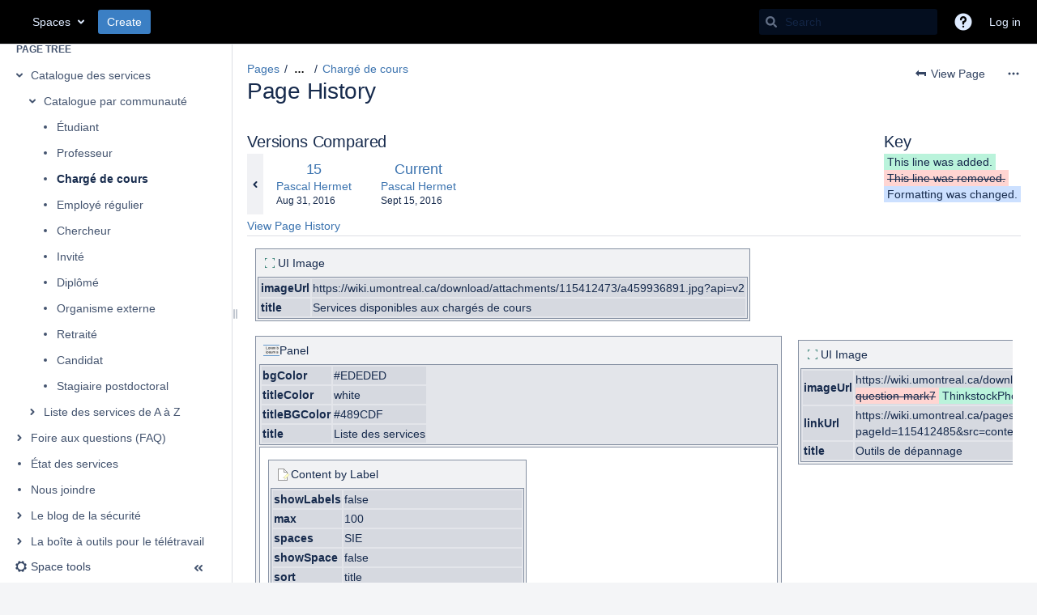

--- FILE ---
content_type: text/html;charset=UTF-8
request_url: https://wiki.umontreal.ca/plugins/pagetree/naturalchildren.action?decorator=none&excerpt=false&sort=position&reverse=false&disableLinks=false&expandCurrent=true&placement=sidebar&hasRoot=true&pageId=115412493&treeId=0&startDepth=0&mobile=false&ancestors=115412523&ancestors=115412465&ancestors=115412493&treePageId=115412473&_=1769205495940
body_size: 15409
content:





<ul role="list" aria-busy="true" class="plugin_pagetree_children_list" id="child_ul115412493-0">

            

            <li>
    <div class="plugin_pagetree_childtoggle_container">
                                            <a id="plusminus115412465-0" class="plugin_pagetree_childtoggle aui-icon aui-icon-small aui-iconfont-chevron-down" role="button" tabindex="0"
               href="#" data-type="toggle" data-page-id="115412465" data-tree-id="0" data-expanded=true data-children-loaded=true aria-expanded=true aria-label="Expand item Catalogue des services">
            </a>
            </div>
    <div class="plugin_pagetree_children_content">
          
        
                    <span class="plugin_pagetree_children_span" id="childrenspan115412465-0">                        <a href="/spaces/SIE/pages/115412465/Catalogue+des+services">Catalogue des services</a>
        </span>
            </div>

        <div id="children115412465-0" class="plugin_pagetree_children_container">
                                                                            <ul role="list" aria-busy="true" class="plugin_pagetree_children_list " id="child_ul115412465-0">
                                        
                                                                    <li>
    <div class="plugin_pagetree_childtoggle_container">
                                            <a id="plusminus115412523-0" class="plugin_pagetree_childtoggle aui-icon aui-icon-small aui-iconfont-chevron-down" role="button" tabindex="0"
               href="#" data-type="toggle" data-page-id="115412523" data-tree-id="0" data-expanded=true data-children-loaded=true aria-expanded=true aria-label="Expand item Catalogue par communauté">
            </a>
            </div>
    <div class="plugin_pagetree_children_content">
          
        
                    <span class="plugin_pagetree_children_span" id="childrenspan115412523-0">                        <a href="/spaces/SIE/pages/115412523/Catalogue+par+communaut%C3%A9">Catalogue par communauté</a>
        </span>
            </div>

        <div id="children115412523-0" class="plugin_pagetree_children_container">
                                                                            <ul role="list" aria-busy="true" class="plugin_pagetree_children_list " id="child_ul115412523-0">
                                        
                                                                    <li>
    <div class="plugin_pagetree_childtoggle_container">
                    <span class="no-children icon"></span>
            </div>
    <div class="plugin_pagetree_children_content">
          
        
                    <span class="plugin_pagetree_children_span" id="childrenspan115412520-0">                        <a href="/spaces/SIE/pages/115412520/%C3%89tudiant">Étudiant</a>
        </span>
            </div>

        <div id="children115412520-0" class="plugin_pagetree_children_container">
            </div>
    </li>
                                            <li>
    <div class="plugin_pagetree_childtoggle_container">
                    <span class="no-children icon"></span>
            </div>
    <div class="plugin_pagetree_children_content">
          
        
                    <span class="plugin_pagetree_children_span" id="childrenspan115412519-0">                        <a href="/spaces/SIE/pages/115412519/Professeur">Professeur</a>
        </span>
            </div>

        <div id="children115412519-0" class="plugin_pagetree_children_container">
            </div>
    </li>
                                            <li>
    <div class="plugin_pagetree_childtoggle_container">
                    <span class="no-children icon"></span>
            </div>
    <div class="plugin_pagetree_children_content">
          
        
                    <span class="plugin_pagetree_children_span" id="childrenspan115412473-0">                        <a href="/spaces/SIE/pages/115412473/Charg%C3%A9+de+cours">Chargé de cours</a>
        </span>
            </div>

        <div id="children115412473-0" class="plugin_pagetree_children_container">
            </div>
    </li>
                                            <li>
    <div class="plugin_pagetree_childtoggle_container">
                    <span class="no-children icon"></span>
            </div>
    <div class="plugin_pagetree_children_content">
          
        
                    <span class="plugin_pagetree_children_span" id="childrenspan115412540-0">                        <a href="/spaces/SIE/pages/115412540/Employ%C3%A9+r%C3%A9gulier">Employé régulier</a>
        </span>
            </div>

        <div id="children115412540-0" class="plugin_pagetree_children_container">
            </div>
    </li>
                                            <li>
    <div class="plugin_pagetree_childtoggle_container">
                    <span class="no-children icon"></span>
            </div>
    <div class="plugin_pagetree_children_content">
          
        
                    <span class="plugin_pagetree_children_span" id="childrenspan115412544-0">                        <a href="/spaces/SIE/pages/115412544/Chercheur">Chercheur</a>
        </span>
            </div>

        <div id="children115412544-0" class="plugin_pagetree_children_container">
            </div>
    </li>
                                            <li>
    <div class="plugin_pagetree_childtoggle_container">
                    <span class="no-children icon"></span>
            </div>
    <div class="plugin_pagetree_children_content">
          
        
                    <span class="plugin_pagetree_children_span" id="childrenspan115412530-0">                        <a href="/spaces/SIE/pages/115412530/Invit%C3%A9">Invité</a>
        </span>
            </div>

        <div id="children115412530-0" class="plugin_pagetree_children_container">
            </div>
    </li>
                                            <li>
    <div class="plugin_pagetree_childtoggle_container">
                    <span class="no-children icon"></span>
            </div>
    <div class="plugin_pagetree_children_content">
          
        
                    <span class="plugin_pagetree_children_span" id="childrenspan115412535-0">                        <a href="/spaces/SIE/pages/115412535/Dipl%C3%B4m%C3%A9">Diplômé</a>
        </span>
            </div>

        <div id="children115412535-0" class="plugin_pagetree_children_container">
            </div>
    </li>
                                            <li>
    <div class="plugin_pagetree_childtoggle_container">
                    <span class="no-children icon"></span>
            </div>
    <div class="plugin_pagetree_children_content">
          
        
                    <span class="plugin_pagetree_children_span" id="childrenspan115412532-0">                        <a href="/spaces/SIE/pages/115412532/Organisme+externe">Organisme externe</a>
        </span>
            </div>

        <div id="children115412532-0" class="plugin_pagetree_children_container">
            </div>
    </li>
                                            <li>
    <div class="plugin_pagetree_childtoggle_container">
                    <span class="no-children icon"></span>
            </div>
    <div class="plugin_pagetree_children_content">
          
        
                    <span class="plugin_pagetree_children_span" id="childrenspan115412528-0">                        <a href="/spaces/SIE/pages/115412528/Retrait%C3%A9">Retraité</a>
        </span>
            </div>

        <div id="children115412528-0" class="plugin_pagetree_children_container">
            </div>
    </li>
                                            <li>
    <div class="plugin_pagetree_childtoggle_container">
                    <span class="no-children icon"></span>
            </div>
    <div class="plugin_pagetree_children_content">
          
        
                    <span class="plugin_pagetree_children_span" id="childrenspan126616671-0">                        <a href="/spaces/SIE/pages/126616671/Candidat">Candidat</a>
        </span>
            </div>

        <div id="children126616671-0" class="plugin_pagetree_children_container">
            </div>
    </li>
                                            <li>
    <div class="plugin_pagetree_childtoggle_container">
                    <span class="no-children icon"></span>
            </div>
    <div class="plugin_pagetree_children_content">
          
        
                    <span class="plugin_pagetree_children_span" id="childrenspan126616748-0">                        <a href="/spaces/SIE/pages/126616748/Stagiaire+postdoctoral">Stagiaire postdoctoral</a>
        </span>
            </div>

        <div id="children126616748-0" class="plugin_pagetree_children_container">
            </div>
    </li>
                                                                </ul>
                            
            </div>
    </li>
                                            <li>
    <div class="plugin_pagetree_childtoggle_container">
                                            <a id="plusminus115412506-0" class="plugin_pagetree_childtoggle aui-icon aui-icon-small aui-iconfont-chevron-right" role="button" tabindex="0"
               href="#" data-type="toggle" data-page-id="115412506" data-tree-id="0" aria-expanded=false aria-label="Expand item Liste des services de A à Z">
            </a>
            </div>
    <div class="plugin_pagetree_children_content">
          
        
                    <span class="plugin_pagetree_children_span" id="childrenspan115412506-0">                        <a href="/spaces/SIE/pages/115412506/Liste+des+services+de+A+%C3%A0+Z">Liste des services de A à Z</a>
        </span>
            </div>

        <div id="children115412506-0" class="plugin_pagetree_children_container">
                                                
            </div>
    </li>
                                                                </ul>
                            
            </div>
    </li>
            <li>
    <div class="plugin_pagetree_childtoggle_container">
                                            <a id="plusminus115412485-0" class="plugin_pagetree_childtoggle aui-icon aui-icon-small aui-iconfont-chevron-right" role="button" tabindex="0"
               href="#" data-type="toggle" data-page-id="115412485" data-tree-id="0" aria-expanded=false aria-label="Expand item Foire aux questions (FAQ)">
            </a>
            </div>
    <div class="plugin_pagetree_children_content">
          
        
                    <span class="plugin_pagetree_children_span" id="childrenspan115412485-0">                        <a href="/spaces/SIE/pages/115412485/Foire+aux+questions+FAQ">Foire aux questions (FAQ)</a>
        </span>
            </div>

        <div id="children115412485-0" class="plugin_pagetree_children_container">
                                                
            </div>
    </li>
            <li>
    <div class="plugin_pagetree_childtoggle_container">
                    <span class="no-children icon"></span>
            </div>
    <div class="plugin_pagetree_children_content">
          
        
                    <span class="plugin_pagetree_children_span" id="childrenspan116752453-0">                        <a href="/spaces/SIE/pages/116752453/%C3%89tat+des+services">État des services</a>
        </span>
            </div>

        <div id="children116752453-0" class="plugin_pagetree_children_container">
            </div>
    </li>
            <li>
    <div class="plugin_pagetree_childtoggle_container">
                    <span class="no-children icon"></span>
            </div>
    <div class="plugin_pagetree_children_content">
          
        
                    <span class="plugin_pagetree_children_span" id="childrenspan115412483-0">                        <a href="/spaces/SIE/pages/115412483/Nous+joindre">Nous joindre</a>
        </span>
            </div>

        <div id="children115412483-0" class="plugin_pagetree_children_container">
            </div>
    </li>
            <li>
    <div class="plugin_pagetree_childtoggle_container">
                                            <a id="plusminus130454504-0" class="plugin_pagetree_childtoggle aui-icon aui-icon-small aui-iconfont-chevron-right" role="button" tabindex="0"
               href="#" data-type="toggle" data-page-id="130454504" data-tree-id="0" aria-expanded=false aria-label="Expand item Le blog de la sécurité">
            </a>
            </div>
    <div class="plugin_pagetree_children_content">
          
        
                    <span class="plugin_pagetree_children_span" id="childrenspan130454504-0">                        <a href="/spaces/SIE/pages/130454504/Le+blog+de+la+s%C3%A9curit%C3%A9">Le blog de la sécurité</a>
        </span>
            </div>

        <div id="children130454504-0" class="plugin_pagetree_children_container">
                                                
            </div>
    </li>
            <li>
    <div class="plugin_pagetree_childtoggle_container">
                                            <a id="plusminus162469321-0" class="plugin_pagetree_childtoggle aui-icon aui-icon-small aui-iconfont-chevron-right" role="button" tabindex="0"
               href="#" data-type="toggle" data-page-id="162469321" data-tree-id="0" aria-expanded=false aria-label="Expand item La boîte à outils pour le télétravail">
            </a>
            </div>
    <div class="plugin_pagetree_children_content">
          
        
                    <span class="plugin_pagetree_children_span" id="childrenspan162469321-0">                        <a href="/spaces/SIE/pages/162469321/La+bo%C3%AEte+%C3%A0+outils+pour+le+t%C3%A9l%C3%A9travail">La boîte à outils pour le télétravail</a>
        </span>
            </div>

        <div id="children162469321-0" class="plugin_pagetree_children_container">
                                                
            </div>
    </li>
            <li>
    <div class="plugin_pagetree_childtoggle_container">
                    <span class="no-children icon"></span>
            </div>
    <div class="plugin_pagetree_children_content">
          
        
                    <span class="plugin_pagetree_children_span" id="childrenspan324600219-0">                        <a href="/spaces/SIE/pages/324600219/Changements+%C3%A0+la+page+vpn.umontreal.ca+Intrawiki">Changements à la page vpn.umontreal.ca (Intrawiki)</a>
        </span>
            </div>

        <div id="children324600219-0" class="plugin_pagetree_children_container">
            </div>
    </li>
            <li>
    <div class="plugin_pagetree_childtoggle_container">
                    <span class="no-children icon"></span>
            </div>
    <div class="plugin_pagetree_children_content">
          
        
                    <span class="plugin_pagetree_children_span" id="childrenspan324600254-0">                        <a href="/spaces/SIE/pages/324600254/Changements+%C3%A0+la+page+vpn.umontreal.ca+Jira">Changements à la page vpn.umontreal.ca (Jira)</a>
        </span>
            </div>

        <div id="children324600254-0" class="plugin_pagetree_children_container">
            </div>
    </li>
            </ul>


--- FILE ---
content_type: text/css;charset=UTF-8
request_url: https://wiki.umontreal.ca/s/-fnngtn/9111/1mvau1o/38/_/styles/custom.css?spaceKey=SIE
body_size: 494
content:


#editPageLink {display: yes;}
#shareContentLink {display: yes;}
#add-menu-link {display: yes;}
#likes-section {display: yes;}
#labels-section {display: none;} 
#likes-and-labels-container {display: none;}
#children-section {display: yes;}
#comments-section {display: none;}
#page-metadata-modification-info {display: none;}
#system-content-items, #content-metadata-attachments { display: none; }
.page-metadata
{
     display: none !important;
}
    


--- FILE ---
content_type: text/css;charset=UTF-8
request_url: https://wiki.umontreal.ca/s/eaa06a7c876046e41843cd75da3558d2-CDN/-fnngtn/9111/1mvau1o/f8a25a50f516b241bb2cee2a4d6c8904/_/download/contextbatch/css/atl.confluence.plugins.pagetree-desktop,main,atl.general,page,-_super/batch.css?analytics-enabled=true&cefp_collab_enabled=true&cefp_ed_perm=false&cefp_is_admin=false&gatekeeper-ui-v2=true&media=print
body_size: 402
content:
/* module-key = 'fr.spectrumgroupe.confluence.plugins.formatting.macros:formatting-advanced.macros-resources', location = '/css/sfa/formatting.print.css' */
.menu-item{display:block!important;float:left!important}.menu-item a{display:block!important;font-family:'Tahoma';font-size:11px;color:#000;font-weight:normal!important;padding:14px 8px}.tabs-pane{clear:both!important}

--- FILE ---
content_type: text/javascript;charset=UTF-8
request_url: https://wiki.umontreal.ca/s/8389fa82bfda4b3d522108136bec337d-CDN/-fnngtn/9111/1mvau1o/19.2.35/_/download/batch/com.atlassian.confluence.plugins.confluence-frontend:split_inline-dialog/com.atlassian.confluence.plugins.confluence-frontend:split_inline-dialog.js?locale=en-GB
body_size: 9807
content:
WRMCB=function(e){var c=console;if(c&&c.log&&c.error){c.log('Error running batched script.');c.error(e);}}
;
try {
/* module-key = 'com.atlassian.confluence.plugins.confluence-frontend:split_inline-dialog', location = 'inline-dialog.js' */
(window.atlassianWebpackJsonpe19a4f58490c3d96a3072d1e47cd0e73=window.atlassianWebpackJsonpe19a4f58490c3d96a3072d1e47cd0e73||[]).push([["inline-dialog"],{588:function(t,e,o){"use strict";o.r(e);var i=o(43),n=o(56),a=o.n(n),s=o(24),l=o.n(s);let r;const f=t=>{const e=r.find("a, button, input").last(),o=r.find("a, button, input").first(),i=t.target||t.srcElement;t.shiftKey||"Tab"!==t.key||i!==e[0]?t.shiftKey&&"Tab"===t.key&&i===o[0]?(e.focus(),t.preventDefault(),t.stopPropagation()):"Tab"===t.key&&t.stopPropagation():(o.focus(),t.preventDefault(),t.stopPropagation())},d=t=>{if("Tab"===t.key){t.preventDefault();r.find("a, button, input").first().focus()}};function c(t,e,o,i){if((i=i||[]).hasOwnProperty("onTop")&&i.onTop&&void 0===i.gravity&&(i.gravity="s"),void 0===e&&(e=String(Math.random()).replace(".",""),l()(`#inline-dialog-${e}, #arrow-${e}, #inline-dialog-shim-${e}`).length))throw"GENERATED_IDENTIFIER_NOT_UNIQUE";const n=CSS.escape(e),s=l.a.extend(!1,c.opts,i);let h,u,p;"w"===s.gravity&&(s.offsetX=void 0===i.offsetX?10:i.offsetX,s.offsetY=void 0===i.offsetY?0:i.offsetY);let g,w,v=!1,m=!1,y=!1;const b=l()(`<div id="inline-dialog-${e}" class="aui-inline-dialog confluence-inline-dialog">\n        <div role="dialog" class="aui-inline-dialog-contents contents" tabindex="0"></div>\n        <div id="arrow-${e}" class="aui-inline-dialog-arrow arrow aui-css-arrow"></div>\n    </div>`),k=l()("#arrow-"+n,b),C=b.find(".contents");s.displayShadow||C.addClass("aui-inline-dialog-no-shadow"),s.autoWidth?C.addClass("aui-inline-dialog-auto-width"):C.width(s.width),C.on({mouseenter(){clearTimeout(u),b.unbind("mouseenter")},mouseleave(){X()}});const T=function(){return h||(h={popup:b,hide(){X(0)},id:e,show(){O()},persistent:!!s.persistent,reset(){const t=l()(window).height(),e=Math.round(.75*t);b.children(".aui-inline-dialog-contents").css("max-height",e);const o=s.calculatePositions(b,w,g,s);o.hasOwnProperty("displayAbove")&&(o.gravity=o.displayAbove?"s":"n"),function(t,e){t.css(e.popupCss),k.removeClass("aui-bottom-arrow aui-left-arrow aui-right-arrow"),"s"!==e.gravity||k.hasClass("aui-bottom-arrow")?"w"===e.gravity?k.addClass("aui-left-arrow"):"e"===e.gravity&&k.addClass("aui-right-arrow"):k.addClass("aui-bottom-arrow"),k.css(e.arrowCss)}(b,o),b.fadeIn(s.fadeTime,()=>{})}}),h};var O=function(){b.is(":visible")||(p=setTimeout(()=>{y&&m&&(s.addActiveClass&&l()(t).addClass("active"),v=!0,s.persistent||L(),c.current=T(),l()(document).trigger("showLayer",["inlineDialog",T()]),T().reset())},s.showDelay))},X=function(e){r&&r.off("keydown",f),l()(document.body).off("keydown",d),void 0===e&&s.persistent||void 0===b.get(0)._datePickerPopup&&(m=!1,v&&s.preHideCallback.call(b[0].popup)&&(e=null==e?s.hideDelay:e,clearTimeout(u),clearTimeout(p),null!=e&&(u=setTimeout(()=>{F(),s.addActiveClass&&l()(t).removeClass("active"),b.fadeOut(s.fadeTime,()=>{s.hideCallback.call(b[0].popup)}),v=!1,m=!1,l()(document).trigger("hideLayer",["inlineDialog",T()]),c.current=null,s.cacheContent||(y=!1,E=!1)},e))))};const Y=function(t,i){const n=l()(i);s.upfrontCallback.call({popup:b,hide(){X(0)},id:e,show(){O()}}),b.each((function(){void 0!==this.popup&&this.popup.hide()})),s.closeOthers&&l()(".aui-inline-dialog").each((function(){!this.popup.persistent&&this.popup.hide()})),w={target:n},g=t?{x:t.pageX,y:t.pageY}:{x:n.offset().left,y:n.offset().top},v||clearTimeout(p),m=!0;const a=function(){E=!1,y=!0,s.initCallback.call({popup:b,hide(){X(0)},id:e,show(){O()}}),O()};return E||(E=!0,l.a.isFunction(o)?(r=o(C,i,a),r&&r.on("keydown",f),l()(document.body).on("keydown",d)):l.a.get(o,(t,o,i)=>{C.html(s.responseHandler(t,o,i)),y=!0,s.initCallback.call({popup:b,hide(){X(0)},id:e,show(){O()}}),O(),C.find("a, button").last().on("keydown",()=>C.focus())})),clearTimeout(u),v||O(),!1};b[0].popup=T();var E=!1;let M=!1;const x=function(){M||(l()(s.container).append(b),M=!0)},P=l()(t);P.selector||(P.selector=t.selector),s.onHover?s.useLiveEvents?P.selector?l()(document).on("mouseenter",P.selector,(function(t){x(),Y(t,this)})).on("mouseleave",P.selector,()=>{X()}):a.a.log("Warning: inline dialog trigger elements must have a jQuery selector when the useLiveEvents option is enabled."):P.on({mouseenter(t){x(),Y(t,this)},mouseleave(){X()}}):s.noBind||(s.useLiveEvents?P.selector?l()(document).on("click",P.selector,(function(t){return x(),D()?b.hide():Y(t,this),!1})).on("mouseleave",P.selector,()=>{X()}):a.a.log("Warning: inline dialog trigger elements must have a jQuery selector when the useLiveEvents option is enabled."):P.on("click",(function(t){return x(),D()?b.hide():Y(t,this),!1})).on("mouseleave",()=>{X()}));var D=function(){return v&&s.closeOnTriggerClick},L=function(){A(),j()},F=function(){B(),I()};let H=!1;const W=e+".inline-dialog-check";var A=function(){H||(l()("body").bind("click."+W,t=>{0===l()(t.target).closest(`#inline-dialog-${n} .contents`).length&&X(0)}),H=!0)},B=function(){H&&l()("body").unbind("click."+W),H=!1};const $=function(e){"Escape"===e.key&&(X(0),t.attr("tabindex","0").focus())};var j=function(){l()(document).on("keydown",$)},I=function(){l()(document).off("keydown",$)};return b.show=function(e,o){e&&e.stopPropagation(),x(),!s.noBind||t&&t.length?Y(e,t):Y(e,void 0===o?e.target:o)},b.hide=function(){X(0)},b.refresh=function(){v&&T().reset()},b.getOptions=function(){return s},b}function h(t){const e=l()(t);if((t=e.get(0))&&t===t.window)return{left:0,top:0,width:e.width(),height:e.height()};const o=e.offset()||{};return{left:o.left||0,top:o.top||0,width:e.outerWidth()||0,height:e.outerHeight()||0}}function u(t,e,o,i){const n=function(t,e,o,i){const n=l.a.isFunction(i.offsetX)?i.offsetX(t,e,o,i):i.offsetX,a=l.a.isFunction(i.offsetY)?i.offsetY(t,e,o,i):i.offsetY,s=l.a.isFunction(i.arrowOffsetX)?i.arrowOffsetX(t,e,o,i):i.arrowOffsetX,r=l.a.isFunction(i.arrowOffsetY)?i.arrowOffsetY(t,e,o,i):i.arrowOffsetY,f="body"!==i.container.toLowerCase(),d=l()(i.container),c=f?l()(i.container).parent():l()(window),h=f?d.offset():{left:0,top:0},u=f?c.offset():{left:0,top:0},p=e.target,g=p.offset(),w=p[0].getBBox&&p[0].getBBox();return{screenPadding:10,arrowMargin:5,window:{top:u.top,left:u.left,scrollTop:c.scrollTop(),scrollLeft:c.scrollLeft(),width:c.width(),height:c.height()},scrollContainer:{width:d.width(),height:d.height()},trigger:{top:g.top-h.top,left:g.left-h.left,width:w?w.width:p.outerWidth(),height:w?w.height:p.outerHeight()},dialog:{width:t.width(),height:t.height(),offset:{top:a,left:n}},arrow:{height:t.find(".arrow").outerHeight(),offset:{top:r,left:s}}}}(t,e,o,i);let{screenPadding:a}=n;const s=n.window,{trigger:r}=n,{dialog:f}=n,{arrow:d}=n,{scrollContainer:c}=n,h=r.top-s.scrollTop,u=r.left-s.scrollLeft,p=Math.floor(r.height/2),g=Math.floor(f.height/2),w=Math.floor(d.height/2),v=u-f.offset.left-a,m=c.width-u-r.width-f.offset.left-a,y=v>=f.width,b=!(m>=f.width)&&y?"e":"w",k=h+p-w,C=s.height-k-d.height;a=Math.min(a,k-n.arrowMargin),a=Math.min(a,C-n.arrowMargin);const T=h+p,O=Math.max(T-a,0),X=Math.max(s.height-T-a,0),Y=g-f.offset.top>O,E=g+f.offset.top>X;let M,x;return Y?(M={top:s.scrollTop+a,left:"w"===b?r.left+r.width+f.offset.left:r.left-f.width-f.offset.left},x={top:r.top+p-(M.top+w)}):E?(M={top:s.scrollTop+s.height-f.height-a,left:"w"===b?r.left+r.width+f.offset.left:r.left-f.width-f.offset.left},x={top:r.top+p-(M.top+w)}):(M={top:r.top+p-g+f.offset.top,left:"w"===b?r.left+r.width+f.offset.left:r.left-f.width-f.offset.left},x={top:g-w+d.offset.top}),{gravity:b,popupCss:M,arrowCss:x}}function p(t,e,o,i){const n=l.a.isFunction(i.offsetX)?i.offsetX(t,e,o,i):i.offsetX,a=l.a.isFunction(i.offsetY)?i.offsetY(t,e,o,i):i.offsetY,s=l.a.isFunction(i.arrowOffsetX)?i.arrowOffsetX(t,e,o,i):i.arrowOffsetX,r=h(window),f=h(e.target),d=h(t),c=h(t.find(".aui-inline-dialog-arrow")),u=f.left+f.width/2,p=(window.pageYOffset||document.documentElement.scrollTop)+r.height;d.top=f.top+f.height+~~a,d.left=f.left+~~n;const g=r.width-(d.left+d.width+10);c.left=u-d.left+~~s,c.top=-c.height/2;const w=f.top>d.height,v=!(d.top+d.height<p)&&w||w&&"s"===i.gravity;if(v&&(d.top=f.top-d.height-c.height/2,c.top=d.height),i.isRelativeToMouse)g<0?(d.right=10,d.left="auto",c.left=o.x-(r.width-d.width)):(d.left=o.x-20,c.left=o.x-d.left);else if(g<0){d.right=10,d.left="auto";const t=r.width-d.right-d.width;c.right="auto",c.left=u-t-c.width/2}else d.width<=f.width/2&&(c.left=d.width/2,d.left=u-d.width/2);return{gravity:v?"s":"n",displayAbove:v,popupCss:{left:d.left,top:d.top,right:d.right},arrowCss:{left:c.left,top:c.top,right:c.right}}}c.opts={onTop:!1,responseHandler:t=>t,closeOthers:!0,isRelativeToMouse:!1,addActiveClass:!0,onHover:!1,useLiveEvents:!1,noBind:!1,fadeTime:100,persistent:!1,hideDelay:1e4,showDelay:0,width:300,offsetX:0,offsetY:10,arrowOffsetX:0,arrowOffsetY:0,container:"body",cacheContent:!0,displayShadow:!0,autoWidth:!1,gravity:"n",closeOnTriggerClick:!1,preHideCallback:()=>!0,hideCallback(){},initCallback(){},upfrontCallback(){},calculatePositions:(t,e,o,i)=>("w"===(i=i||{}).gravity?u:p)(t,e,o,i)},Object(i.a)("confluence/inline-dialog",()=>c)}},[[588,"manifest","vendors~backbone~color-scheme~copy-heading-link~date-time~deprecated-dialog~form-state-control~inlin~c186c050","vendors~backbone~copy-heading-link~date-time~deprecated-dialog~form-state-control~inline-dialog~jque~28f2adbc","copy-heading-link~date-time~deprecated-dialog~form-state-control~inline-dialog~locale~skip-links~tab~827d69cb","deprecated-dialog~inline-dialog~skip-links","deprecated-dialog~inline-dialog~jquery-selection-plugin"]]]);
}catch(e){WRMCB(e)};